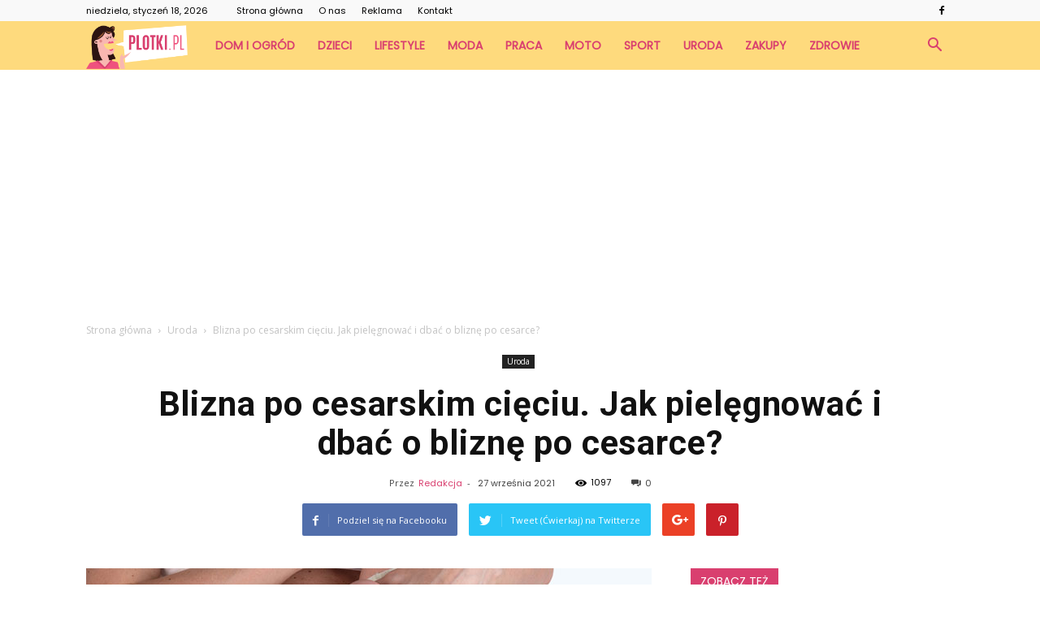

--- FILE ---
content_type: text/html; charset=UTF-8
request_url: https://www.plotki.pl/blizna-po-cesarskim-cieciu-jak-pielegnowac-i-dbac-o-blizne-po-cesarce/
body_size: 88367
content:
<!doctype html >
<!--[if IE 8]>    <html class="ie8" lang="en"> <![endif]-->
<!--[if IE 9]>    <html class="ie9" lang="en"> <![endif]-->
<!--[if gt IE 8]><!--> <html lang="pl-PL"> <!--<![endif]-->
<head>
    <title>Blizna po cesarskim cięciu. Jak pielęgnować i dbać o bliznę po cesarce? | Plotki.pl</title>
    <meta charset="UTF-8" />
    <meta name="viewport" content="width=device-width, initial-scale=1.0">
    <link rel="pingback" href="https://www.plotki.pl/xmlrpc.php" />
    <meta property="og:image" content="https://www.plotki.pl/wp-content/uploads/2021/09/Blizna-po-cesarskim-cięciu.-Jak-pielęgnować-i-dbać-o-bliznę-po-cesarce.jpg" /><meta name="author" content="Redakcja">
<link rel='dns-prefetch' href='//fonts.googleapis.com' />
<link rel='dns-prefetch' href='//s.w.org' />
<link rel="alternate" type="application/rss+xml" title="Plotki.pl &raquo; Kanał z wpisami" href="https://www.plotki.pl/feed/" />
<link rel="alternate" type="application/rss+xml" title="Plotki.pl &raquo; Kanał z komentarzami" href="https://www.plotki.pl/comments/feed/" />
<link rel="alternate" type="application/rss+xml" title="Plotki.pl &raquo; Blizna po cesarskim cięciu. Jak pielęgnować i dbać o bliznę po cesarce? Kanał z komentarzami" href="https://www.plotki.pl/blizna-po-cesarskim-cieciu-jak-pielegnowac-i-dbac-o-blizne-po-cesarce/feed/" />
		<script type="text/javascript">
			window._wpemojiSettings = {"baseUrl":"https:\/\/s.w.org\/images\/core\/emoji\/11\/72x72\/","ext":".png","svgUrl":"https:\/\/s.w.org\/images\/core\/emoji\/11\/svg\/","svgExt":".svg","source":{"concatemoji":"https:\/\/www.plotki.pl\/wp-includes\/js\/wp-emoji-release.min.js?ver=4.9.26"}};
			!function(e,a,t){var n,r,o,i=a.createElement("canvas"),p=i.getContext&&i.getContext("2d");function s(e,t){var a=String.fromCharCode;p.clearRect(0,0,i.width,i.height),p.fillText(a.apply(this,e),0,0);e=i.toDataURL();return p.clearRect(0,0,i.width,i.height),p.fillText(a.apply(this,t),0,0),e===i.toDataURL()}function c(e){var t=a.createElement("script");t.src=e,t.defer=t.type="text/javascript",a.getElementsByTagName("head")[0].appendChild(t)}for(o=Array("flag","emoji"),t.supports={everything:!0,everythingExceptFlag:!0},r=0;r<o.length;r++)t.supports[o[r]]=function(e){if(!p||!p.fillText)return!1;switch(p.textBaseline="top",p.font="600 32px Arial",e){case"flag":return s([55356,56826,55356,56819],[55356,56826,8203,55356,56819])?!1:!s([55356,57332,56128,56423,56128,56418,56128,56421,56128,56430,56128,56423,56128,56447],[55356,57332,8203,56128,56423,8203,56128,56418,8203,56128,56421,8203,56128,56430,8203,56128,56423,8203,56128,56447]);case"emoji":return!s([55358,56760,9792,65039],[55358,56760,8203,9792,65039])}return!1}(o[r]),t.supports.everything=t.supports.everything&&t.supports[o[r]],"flag"!==o[r]&&(t.supports.everythingExceptFlag=t.supports.everythingExceptFlag&&t.supports[o[r]]);t.supports.everythingExceptFlag=t.supports.everythingExceptFlag&&!t.supports.flag,t.DOMReady=!1,t.readyCallback=function(){t.DOMReady=!0},t.supports.everything||(n=function(){t.readyCallback()},a.addEventListener?(a.addEventListener("DOMContentLoaded",n,!1),e.addEventListener("load",n,!1)):(e.attachEvent("onload",n),a.attachEvent("onreadystatechange",function(){"complete"===a.readyState&&t.readyCallback()})),(n=t.source||{}).concatemoji?c(n.concatemoji):n.wpemoji&&n.twemoji&&(c(n.twemoji),c(n.wpemoji)))}(window,document,window._wpemojiSettings);
		</script>
		<style type="text/css">
img.wp-smiley,
img.emoji {
	display: inline !important;
	border: none !important;
	box-shadow: none !important;
	height: 1em !important;
	width: 1em !important;
	margin: 0 .07em !important;
	vertical-align: -0.1em !important;
	background: none !important;
	padding: 0 !important;
}
</style>
<link rel='stylesheet' id='google-fonts-style-css'  href='https://fonts.googleapis.com/css?family=Poppins%3A400%7CDroid+Serif%3A400%7COpen+Sans%3A300italic%2C400%2C400italic%2C600%2C600italic%2C700%7CRoboto%3A300%2C400%2C400italic%2C500%2C500italic%2C700%2C900&#038;ver=7.8.1' type='text/css' media='all' />
<link rel='stylesheet' id='js_composer_front-css'  href='https://www.plotki.pl/wp-content/plugins/js_composer/assets/css/js_composer.min.css?ver=5.1.1' type='text/css' media='all' />
<link rel='stylesheet' id='td-theme-css'  href='https://www.plotki.pl/wp-content/themes/Newspaper/style.css?ver=7.8.1' type='text/css' media='all' />
<link rel='stylesheet' id='td-theme-demo-style-css'  href='https://www.plotki.pl/wp-content/themes/Newspaper/includes/demos/recipes/demo_style.css?ver=7.8.1' type='text/css' media='all' />
<script type='text/javascript' src='https://www.plotki.pl/wp-includes/js/jquery/jquery.js?ver=1.12.4'></script>
<script type='text/javascript' src='https://www.plotki.pl/wp-includes/js/jquery/jquery-migrate.min.js?ver=1.4.1'></script>
<link rel='https://api.w.org/' href='https://www.plotki.pl/wp-json/' />
<link rel="EditURI" type="application/rsd+xml" title="RSD" href="https://www.plotki.pl/xmlrpc.php?rsd" />
<link rel="wlwmanifest" type="application/wlwmanifest+xml" href="https://www.plotki.pl/wp-includes/wlwmanifest.xml" /> 
<link rel='prev' title='Jaką biżuterię noszą gwiazdy showbiznesu?' href='https://www.plotki.pl/jaka-bizuterie-nosza-gwiazdy-showbiznesu/' />
<link rel='next' title='Lakierowane mokasyny &#8211; jak stworzyć z nimi modny look?' href='https://www.plotki.pl/lakierowane-mokasyny-jak-stworzyc-z-nimi-modny-look/' />
<meta name="generator" content="WordPress 4.9.26" />
<link rel="canonical" href="https://www.plotki.pl/blizna-po-cesarskim-cieciu-jak-pielegnowac-i-dbac-o-blizne-po-cesarce/" />
<link rel='shortlink' href='https://www.plotki.pl/?p=3093' />
<link rel="alternate" type="application/json+oembed" href="https://www.plotki.pl/wp-json/oembed/1.0/embed?url=https%3A%2F%2Fwww.plotki.pl%2Fblizna-po-cesarskim-cieciu-jak-pielegnowac-i-dbac-o-blizne-po-cesarce%2F" />
<link rel="alternate" type="text/xml+oembed" href="https://www.plotki.pl/wp-json/oembed/1.0/embed?url=https%3A%2F%2Fwww.plotki.pl%2Fblizna-po-cesarskim-cieciu-jak-pielegnowac-i-dbac-o-blizne-po-cesarce%2F&#038;format=xml" />
<!--[if lt IE 9]><script src="https://html5shim.googlecode.com/svn/trunk/html5.js"></script><![endif]-->
    <meta name="generator" content="Powered by Visual Composer - drag and drop page builder for WordPress."/>
<!--[if lte IE 9]><link rel="stylesheet" type="text/css" href="https://www.plotki.pl/wp-content/plugins/js_composer/assets/css/vc_lte_ie9.min.css" media="screen"><![endif]-->
<!-- JS generated by theme -->

<script>
    
    

	    var tdBlocksArray = []; //here we store all the items for the current page

	    //td_block class - each ajax block uses a object of this class for requests
	    function tdBlock() {
		    this.id = '';
		    this.block_type = 1; //block type id (1-234 etc)
		    this.atts = '';
		    this.td_column_number = '';
		    this.td_current_page = 1; //
		    this.post_count = 0; //from wp
		    this.found_posts = 0; //from wp
		    this.max_num_pages = 0; //from wp
		    this.td_filter_value = ''; //current live filter value
		    this.is_ajax_running = false;
		    this.td_user_action = ''; // load more or infinite loader (used by the animation)
		    this.header_color = '';
		    this.ajax_pagination_infinite_stop = ''; //show load more at page x
	    }


        // td_js_generator - mini detector
        (function(){
            var htmlTag = document.getElementsByTagName("html")[0];

            if ( navigator.userAgent.indexOf("MSIE 10.0") > -1 ) {
                htmlTag.className += ' ie10';
            }

            if ( !!navigator.userAgent.match(/Trident.*rv\:11\./) ) {
                htmlTag.className += ' ie11';
            }

            if ( /(iPad|iPhone|iPod)/g.test(navigator.userAgent) ) {
                htmlTag.className += ' td-md-is-ios';
            }

            var user_agent = navigator.userAgent.toLowerCase();
            if ( user_agent.indexOf("android") > -1 ) {
                htmlTag.className += ' td-md-is-android';
            }

            if ( -1 !== navigator.userAgent.indexOf('Mac OS X')  ) {
                htmlTag.className += ' td-md-is-os-x';
            }

            if ( /chrom(e|ium)/.test(navigator.userAgent.toLowerCase()) ) {
               htmlTag.className += ' td-md-is-chrome';
            }

            if ( -1 !== navigator.userAgent.indexOf('Firefox') ) {
                htmlTag.className += ' td-md-is-firefox';
            }

            if ( -1 !== navigator.userAgent.indexOf('Safari') && -1 === navigator.userAgent.indexOf('Chrome') ) {
                htmlTag.className += ' td-md-is-safari';
            }

            if( -1 !== navigator.userAgent.indexOf('IEMobile') ){
                htmlTag.className += ' td-md-is-iemobile';
            }

        })();




        var tdLocalCache = {};

        ( function () {
            "use strict";

            tdLocalCache = {
                data: {},
                remove: function (resource_id) {
                    delete tdLocalCache.data[resource_id];
                },
                exist: function (resource_id) {
                    return tdLocalCache.data.hasOwnProperty(resource_id) && tdLocalCache.data[resource_id] !== null;
                },
                get: function (resource_id) {
                    return tdLocalCache.data[resource_id];
                },
                set: function (resource_id, cachedData) {
                    tdLocalCache.remove(resource_id);
                    tdLocalCache.data[resource_id] = cachedData;
                }
            };
        })();

    
    
var td_viewport_interval_list=[{"limitBottom":767,"sidebarWidth":228},{"limitBottom":1018,"sidebarWidth":300},{"limitBottom":1140,"sidebarWidth":324}];
var td_animation_stack_effect="type0";
var tds_animation_stack=true;
var td_animation_stack_specific_selectors=".entry-thumb, img";
var td_animation_stack_general_selectors=".td-animation-stack img, .td-animation-stack .entry-thumb, .post img";
var td_ajax_url="https:\/\/www.plotki.pl\/wp-admin\/admin-ajax.php?td_theme_name=Newspaper&v=7.8.1";
var td_get_template_directory_uri="https:\/\/www.plotki.pl\/wp-content\/themes\/Newspaper";
var tds_snap_menu="smart_snap_always";
var tds_logo_on_sticky="";
var tds_header_style="5";
var td_please_wait="Prosz\u0119 czeka\u0107 ...";
var td_email_user_pass_incorrect="U\u017cytkownik lub has\u0142o niepoprawne!";
var td_email_user_incorrect="E-mail lub nazwa u\u017cytkownika jest niepoprawna!";
var td_email_incorrect="E-mail niepoprawny!";
var tds_more_articles_on_post_enable="";
var tds_more_articles_on_post_time_to_wait="";
var tds_more_articles_on_post_pages_distance_from_top=0;
var tds_theme_color_site_wide="#d93f6f";
var tds_smart_sidebar="enabled";
var tdThemeName="Newspaper";
var td_magnific_popup_translation_tPrev="Poprzedni (Strza\u0142ka w lewo)";
var td_magnific_popup_translation_tNext="Nast\u0119pny (Strza\u0142ka w prawo)";
var td_magnific_popup_translation_tCounter="%curr% z %total%";
var td_magnific_popup_translation_ajax_tError="Zawarto\u015b\u0107 z %url% nie mo\u017ce by\u0107 za\u0142adowana.";
var td_magnific_popup_translation_image_tError="Obraz #%curr% nie mo\u017ce by\u0107 za\u0142adowany.";
var td_ad_background_click_link="";
var td_ad_background_click_target="";
</script>


<!-- Header style compiled by theme -->

<style>
    
.td-header-wrap .black-menu .sf-menu > .current-menu-item > a,
    .td-header-wrap .black-menu .sf-menu > .current-menu-ancestor > a,
    .td-header-wrap .black-menu .sf-menu > .current-category-ancestor > a,
    .td-header-wrap .black-menu .sf-menu > li > a:hover,
    .td-header-wrap .black-menu .sf-menu > .sfHover > a,
    .td-header-style-12 .td-header-menu-wrap-full,
    .sf-menu > .current-menu-item > a:after,
    .sf-menu > .current-menu-ancestor > a:after,
    .sf-menu > .current-category-ancestor > a:after,
    .sf-menu > li:hover > a:after,
    .sf-menu > .sfHover > a:after,
    .td-header-style-12 .td-affix,
    .header-search-wrap .td-drop-down-search:after,
    .header-search-wrap .td-drop-down-search .btn:hover,
    input[type=submit]:hover,
    .td-read-more a,
    .td-post-category:hover,
    .td-grid-style-1.td-hover-1 .td-big-grid-post:hover .td-post-category,
    .td-grid-style-5.td-hover-1 .td-big-grid-post:hover .td-post-category,
    .td_top_authors .td-active .td-author-post-count,
    .td_top_authors .td-active .td-author-comments-count,
    .td_top_authors .td_mod_wrap:hover .td-author-post-count,
    .td_top_authors .td_mod_wrap:hover .td-author-comments-count,
    .td-404-sub-sub-title a:hover,
    .td-search-form-widget .wpb_button:hover,
    .td-rating-bar-wrap div,
    .td_category_template_3 .td-current-sub-category,
    .dropcap,
    .td_wrapper_video_playlist .td_video_controls_playlist_wrapper,
    .wpb_default,
    .wpb_default:hover,
    .td-left-smart-list:hover,
    .td-right-smart-list:hover,
    .woocommerce-checkout .woocommerce input.button:hover,
    .woocommerce-page .woocommerce a.button:hover,
    .woocommerce-account div.woocommerce .button:hover,
    #bbpress-forums button:hover,
    .bbp_widget_login .button:hover,
    .td-footer-wrapper .td-post-category,
    .td-footer-wrapper .widget_product_search input[type="submit"]:hover,
    .woocommerce .product a.button:hover,
    .woocommerce .product #respond input#submit:hover,
    .woocommerce .checkout input#place_order:hover,
    .woocommerce .woocommerce.widget .button:hover,
    .single-product .product .summary .cart .button:hover,
    .woocommerce-cart .woocommerce table.cart .button:hover,
    .woocommerce-cart .woocommerce .shipping-calculator-form .button:hover,
    .td-next-prev-wrap a:hover,
    .td-load-more-wrap a:hover,
    .td-post-small-box a:hover,
    .page-nav .current,
    .page-nav:first-child > div,
    .td_category_template_8 .td-category-header .td-category a.td-current-sub-category,
    .td_category_template_4 .td-category-siblings .td-category a:hover,
    #bbpress-forums .bbp-pagination .current,
    #bbpress-forums #bbp-single-user-details #bbp-user-navigation li.current a,
    .td-theme-slider:hover .slide-meta-cat a,
    a.vc_btn-black:hover,
    .td-trending-now-wrapper:hover .td-trending-now-title,
    .td-scroll-up,
    .td-smart-list-button:hover,
    .td-weather-information:before,
    .td-weather-week:before,
    .td_block_exchange .td-exchange-header:before,
    .td_block_big_grid_9.td-grid-style-1 .td-post-category,
    .td_block_big_grid_9.td-grid-style-5 .td-post-category,
    .td-grid-style-6.td-hover-1 .td-module-thumb:after,
    .td-pulldown-syle-2 .td-subcat-dropdown ul:after,
    .td_block_template_9 .td-block-title:after,
    .td_block_template_15 .td-block-title:before {
        background-color: #d93f6f;
    }

    .global-block-template-4 .td-related-title .td-cur-simple-item:before {
        border-color: #d93f6f transparent transparent transparent !important;
    }

    .woocommerce .woocommerce-message .button:hover,
    .woocommerce .woocommerce-error .button:hover,
    .woocommerce .woocommerce-info .button:hover,
    .global-block-template-4 .td-related-title .td-cur-simple-item,
    .global-block-template-3 .td-related-title .td-cur-simple-item,
    .global-block-template-9 .td-related-title:after {
        background-color: #d93f6f !important;
    }

    .woocommerce .product .onsale,
    .woocommerce.widget .ui-slider .ui-slider-handle {
        background: none #d93f6f;
    }

    .woocommerce.widget.widget_layered_nav_filters ul li a {
        background: none repeat scroll 0 0 #d93f6f !important;
    }

    a,
    cite a:hover,
    .td_mega_menu_sub_cats .cur-sub-cat,
    .td-mega-span h3 a:hover,
    .td_mod_mega_menu:hover .entry-title a,
    .header-search-wrap .result-msg a:hover,
    .top-header-menu li a:hover,
    .top-header-menu .current-menu-item > a,
    .top-header-menu .current-menu-ancestor > a,
    .top-header-menu .current-category-ancestor > a,
    .td-social-icon-wrap > a:hover,
    .td-header-sp-top-widget .td-social-icon-wrap a:hover,
    .td-page-content blockquote p,
    .td-post-content blockquote p,
    .mce-content-body blockquote p,
    .comment-content blockquote p,
    .wpb_text_column blockquote p,
    .td_block_text_with_title blockquote p,
    .td_module_wrap:hover .entry-title a,
    .td-subcat-filter .td-subcat-list a:hover,
    .td-subcat-filter .td-subcat-dropdown a:hover,
    .td_quote_on_blocks,
    .dropcap2,
    .dropcap3,
    .td_top_authors .td-active .td-authors-name a,
    .td_top_authors .td_mod_wrap:hover .td-authors-name a,
    .td-post-next-prev-content a:hover,
    .author-box-wrap .td-author-social a:hover,
    .td-author-name a:hover,
    .td-author-url a:hover,
    .td_mod_related_posts:hover h3 > a,
    .td-post-template-11 .td-related-title .td-related-left:hover,
    .td-post-template-11 .td-related-title .td-related-right:hover,
    .td-post-template-11 .td-related-title .td-cur-simple-item,
    .td-post-template-11 .td_block_related_posts .td-next-prev-wrap a:hover,
    .comment-reply-link:hover,
    .logged-in-as a:hover,
    #cancel-comment-reply-link:hover,
    .td-search-query,
    .td-category-header .td-pulldown-category-filter-link:hover,
    .td-category-siblings .td-subcat-dropdown a:hover,
    .td-category-siblings .td-subcat-dropdown a.td-current-sub-category,
    .widget a:hover,
    .archive .widget_archive .current,
    .archive .widget_archive .current a,
    .widget_calendar tfoot a:hover,
    .woocommerce a.added_to_cart:hover,
    #bbpress-forums li.bbp-header .bbp-reply-content span a:hover,
    #bbpress-forums .bbp-forum-freshness a:hover,
    #bbpress-forums .bbp-topic-freshness a:hover,
    #bbpress-forums .bbp-forums-list li a:hover,
    #bbpress-forums .bbp-forum-title:hover,
    #bbpress-forums .bbp-topic-permalink:hover,
    #bbpress-forums .bbp-topic-started-by a:hover,
    #bbpress-forums .bbp-topic-started-in a:hover,
    #bbpress-forums .bbp-body .super-sticky li.bbp-topic-title .bbp-topic-permalink,
    #bbpress-forums .bbp-body .sticky li.bbp-topic-title .bbp-topic-permalink,
    .widget_display_replies .bbp-author-name,
    .widget_display_topics .bbp-author-name,
    .footer-text-wrap .footer-email-wrap a,
    .td-subfooter-menu li a:hover,
    .footer-social-wrap a:hover,
    a.vc_btn-black:hover,
    .td-smart-list-dropdown-wrap .td-smart-list-button:hover,
    .td_module_17 .td-read-more a:hover,
    .td_module_18 .td-read-more a:hover,
    .td_module_19 .td-post-author-name a:hover,
    .td-instagram-user a,
    .td-pulldown-syle-2 .td-subcat-dropdown:hover .td-subcat-more span,
    .td-pulldown-syle-2 .td-subcat-dropdown:hover .td-subcat-more i,
    .td-pulldown-syle-3 .td-subcat-dropdown:hover .td-subcat-more span,
    .td-pulldown-syle-3 .td-subcat-dropdown:hover .td-subcat-more i,
    .td-block-title-wrap .td-wrapper-pulldown-filter .td-pulldown-filter-display-option:hover,
    .td-block-title-wrap .td-wrapper-pulldown-filter .td-pulldown-filter-display-option:hover i,
    .td-block-title-wrap .td-wrapper-pulldown-filter .td-pulldown-filter-link:hover,
    .td-block-title-wrap .td-wrapper-pulldown-filter .td-pulldown-filter-item .td-cur-simple-item,
    .global-block-template-2 .td-related-title .td-cur-simple-item,
    .global-block-template-5 .td-related-title .td-cur-simple-item,
    .global-block-template-6 .td-related-title .td-cur-simple-item,
    .global-block-template-7 .td-related-title .td-cur-simple-item,
    .global-block-template-8 .td-related-title .td-cur-simple-item,
    .global-block-template-9 .td-related-title .td-cur-simple-item,
    .global-block-template-10 .td-related-title .td-cur-simple-item,
    .global-block-template-11 .td-related-title .td-cur-simple-item,
    .global-block-template-12 .td-related-title .td-cur-simple-item,
    .global-block-template-13 .td-related-title .td-cur-simple-item,
    .global-block-template-14 .td-related-title .td-cur-simple-item,
    .global-block-template-15 .td-related-title .td-cur-simple-item,
    .global-block-template-16 .td-related-title .td-cur-simple-item,
    .global-block-template-17 .td-related-title .td-cur-simple-item,
    .td-theme-wrap .sf-menu ul .td-menu-item > a:hover,
    .td-theme-wrap .sf-menu ul .sfHover > a,
    .td-theme-wrap .sf-menu ul .current-menu-ancestor > a,
    .td-theme-wrap .sf-menu ul .current-category-ancestor > a,
    .td-theme-wrap .sf-menu ul .current-menu-item > a {
        color: #d93f6f;
    }

    a.vc_btn-black.vc_btn_square_outlined:hover,
    a.vc_btn-black.vc_btn_outlined:hover,
    .td-mega-menu-page .wpb_content_element ul li a:hover,
     .td-theme-wrap .td-aj-search-results .td_module_wrap:hover .entry-title a,
    .td-theme-wrap .header-search-wrap .result-msg a:hover {
        color: #d93f6f !important;
    }

    .td-next-prev-wrap a:hover,
    .td-load-more-wrap a:hover,
    .td-post-small-box a:hover,
    .page-nav .current,
    .page-nav:first-child > div,
    .td_category_template_8 .td-category-header .td-category a.td-current-sub-category,
    .td_category_template_4 .td-category-siblings .td-category a:hover,
    #bbpress-forums .bbp-pagination .current,
    .post .td_quote_box,
    .page .td_quote_box,
    a.vc_btn-black:hover,
    .td_block_template_5 .td-block-title > * {
        border-color: #d93f6f;
    }

    .td_wrapper_video_playlist .td_video_currently_playing:after {
        border-color: #d93f6f !important;
    }

    .header-search-wrap .td-drop-down-search:before {
        border-color: transparent transparent #d93f6f transparent;
    }

    .block-title > span,
    .block-title > a,
    .block-title > label,
    .widgettitle,
    .widgettitle:after,
    .td-trending-now-title,
    .td-trending-now-wrapper:hover .td-trending-now-title,
    .wpb_tabs li.ui-tabs-active a,
    .wpb_tabs li:hover a,
    .vc_tta-container .vc_tta-color-grey.vc_tta-tabs-position-top.vc_tta-style-classic .vc_tta-tabs-container .vc_tta-tab.vc_active > a,
    .vc_tta-container .vc_tta-color-grey.vc_tta-tabs-position-top.vc_tta-style-classic .vc_tta-tabs-container .vc_tta-tab:hover > a,
    .td_block_template_1 .td-related-title .td-cur-simple-item,
    .woocommerce .product .products h2,
    .td-subcat-filter .td-subcat-dropdown:hover .td-subcat-more {
    	background-color: #d93f6f;
    }

    .woocommerce div.product .woocommerce-tabs ul.tabs li.active {
    	background-color: #d93f6f !important;
    }

    .block-title,
    .td_block_template_1 .td-related-title,
    .wpb_tabs .wpb_tabs_nav,
    .vc_tta-container .vc_tta-color-grey.vc_tta-tabs-position-top.vc_tta-style-classic .vc_tta-tabs-container,
    .woocommerce div.product .woocommerce-tabs ul.tabs:before {
        border-color: #d93f6f;
    }
    .td_block_wrap .td-subcat-item a.td-cur-simple-item {
	    color: #d93f6f;
	}


    
    .td-grid-style-4 .entry-title
    {
        background-color: rgba(217, 63, 111, 0.7);
    }

    
    .td-header-wrap .td-header-menu-wrap-full,
    .sf-menu > .current-menu-ancestor > a,
    .sf-menu > .current-category-ancestor > a,
    .td-header-menu-wrap.td-affix,
    .td-header-style-3 .td-header-main-menu,
    .td-header-style-3 .td-affix .td-header-main-menu,
    .td-header-style-4 .td-header-main-menu,
    .td-header-style-4 .td-affix .td-header-main-menu,
    .td-header-style-8 .td-header-menu-wrap.td-affix,
    .td-header-style-8 .td-header-top-menu-full {
		background-color: #feda7d;
    }


    .td-boxed-layout .td-header-style-3 .td-header-menu-wrap,
    .td-boxed-layout .td-header-style-4 .td-header-menu-wrap,
    .td-header-style-3 .td_stretch_content .td-header-menu-wrap,
    .td-header-style-4 .td_stretch_content .td-header-menu-wrap {
    	background-color: #feda7d !important;
    }


    @media (min-width: 1019px) {
        .td-header-style-1 .td-header-sp-recs,
        .td-header-style-1 .td-header-sp-logo {
            margin-bottom: 28px;
        }
    }

    @media (min-width: 768px) and (max-width: 1018px) {
        .td-header-style-1 .td-header-sp-recs,
        .td-header-style-1 .td-header-sp-logo {
            margin-bottom: 14px;
        }
    }

    .td-header-style-7 .td-header-top-menu {
        border-bottom: none;
    }


    
    .sf-menu > .current-menu-item > a:after,
    .sf-menu > .current-menu-ancestor > a:after,
    .sf-menu > .current-category-ancestor > a:after,
    .sf-menu > li:hover > a:after,
    .sf-menu > .sfHover > a:after,
    .td_block_mega_menu .td-next-prev-wrap a:hover,
    .td-mega-span .td-post-category:hover,
    .td-header-wrap .black-menu .sf-menu > li > a:hover,
    .td-header-wrap .black-menu .sf-menu > .current-menu-ancestor > a,
    .td-header-wrap .black-menu .sf-menu > .sfHover > a,
    .header-search-wrap .td-drop-down-search:after,
    .header-search-wrap .td-drop-down-search .btn:hover,
    .td-header-wrap .black-menu .sf-menu > .current-menu-item > a,
    .td-header-wrap .black-menu .sf-menu > .current-menu-ancestor > a,
    .td-header-wrap .black-menu .sf-menu > .current-category-ancestor > a {
        background-color: #ffffff;
    }


    .td_block_mega_menu .td-next-prev-wrap a:hover {
        border-color: #ffffff;
    }

    .header-search-wrap .td-drop-down-search:before {
        border-color: transparent transparent #ffffff transparent;
    }

    .td_mega_menu_sub_cats .cur-sub-cat,
    .td_mod_mega_menu:hover .entry-title a,
    .td-theme-wrap .sf-menu ul .td-menu-item > a:hover,
    .td-theme-wrap .sf-menu ul .sfHover > a,
    .td-theme-wrap .sf-menu ul .current-menu-ancestor > a,
    .td-theme-wrap .sf-menu ul .current-category-ancestor > a,
    .td-theme-wrap .sf-menu ul .current-menu-item > a {
        color: #ffffff;
    }


    
    .td-header-wrap .td-header-menu-wrap .sf-menu > li > a,
    .td-header-wrap .header-search-wrap .td-icon-search {
        color: #d93f6f;
    }

    
    @media (max-width: 767px) {
        body .td-header-wrap .td-header-main-menu {
            background-color: #ffffff !important;
        }
    }


    
    @media (max-width: 767px) {
        body #td-top-mobile-toggle i,
        .td-header-wrap .header-search-wrap .td-icon-search {
            color: #000000 !important;
        }
    }

    
    .td-menu-background:before,
    .td-search-background:before {
        background: rgba(0,0,0,0.5);
        background: -moz-linear-gradient(top, rgba(0,0,0,0.5) 0%, rgba(0,0,0,0.7) 100%);
        background: -webkit-gradient(left top, left bottom, color-stop(0%, rgba(0,0,0,0.5)), color-stop(100%, rgba(0,0,0,0.7)));
        background: -webkit-linear-gradient(top, rgba(0,0,0,0.5) 0%, rgba(0,0,0,0.7) 100%);
        background: -o-linear-gradient(top, rgba(0,0,0,0.5) 0%, @mobileu_gradient_two_mob 100%);
        background: -ms-linear-gradient(top, rgba(0,0,0,0.5) 0%, rgba(0,0,0,0.7) 100%);
        background: linear-gradient(to bottom, rgba(0,0,0,0.5) 0%, rgba(0,0,0,0.7) 100%);
        filter: progid:DXImageTransform.Microsoft.gradient( startColorstr='rgba(0,0,0,0.5)', endColorstr='rgba(0,0,0,0.7)', GradientType=0 );
    }

    
    .td-mobile-content .current-menu-item > a,
    .td-mobile-content .current-menu-ancestor > a,
    .td-mobile-content .current-category-ancestor > a,
    #td-mobile-nav .td-menu-login-section a:hover,
    #td-mobile-nav .td-register-section a:hover,
    #td-mobile-nav .td-menu-socials-wrap a:hover i,
    .td-search-close a:hover i {
        color: #00cc11;
    }

    
    .td-banner-wrap-full,
    .td-header-style-11 .td-logo-wrap-full {
        background-color: #feda7d;
    }

    .td-header-style-11 .td-logo-wrap-full {
        border-bottom: 0;
    }

    @media (min-width: 1019px) {
        .td-header-style-2 .td-header-sp-recs,
        .td-header-style-5 .td-a-rec-id-header > div,
        .td-header-style-5 .td-g-rec-id-header > .adsbygoogle,
        .td-header-style-6 .td-a-rec-id-header > div,
        .td-header-style-6 .td-g-rec-id-header > .adsbygoogle,
        .td-header-style-7 .td-a-rec-id-header > div,
        .td-header-style-7 .td-g-rec-id-header > .adsbygoogle,
        .td-header-style-8 .td-a-rec-id-header > div,
        .td-header-style-8 .td-g-rec-id-header > .adsbygoogle,
        .td-header-style-12 .td-a-rec-id-header > div,
        .td-header-style-12 .td-g-rec-id-header > .adsbygoogle {
            margin-bottom: 24px !important;
        }
    }

    @media (min-width: 768px) and (max-width: 1018px) {
        .td-header-style-2 .td-header-sp-recs,
        .td-header-style-5 .td-a-rec-id-header > div,
        .td-header-style-5 .td-g-rec-id-header > .adsbygoogle,
        .td-header-style-6 .td-a-rec-id-header > div,
        .td-header-style-6 .td-g-rec-id-header > .adsbygoogle,
        .td-header-style-7 .td-a-rec-id-header > div,
        .td-header-style-7 .td-g-rec-id-header > .adsbygoogle,
        .td-header-style-8 .td-a-rec-id-header > div,
        .td-header-style-8 .td-g-rec-id-header > .adsbygoogle,
        .td-header-style-12 .td-a-rec-id-header > div,
        .td-header-style-12 .td-g-rec-id-header > .adsbygoogle {
            margin-bottom: 14px !important;
        }
    }

     
    .td-footer-wrapper,
    .td-footer-wrapper .td_block_template_7 .td-block-title > *,
    .td-footer-wrapper .td_block_template_17 .td-block-title,
    .td-footer-wrapper .td-block-title-wrap .td-wrapper-pulldown-filter {
        background-color: #feda7d;
    }

    
    .td-footer-wrapper,
    .td-footer-wrapper a,
    .td-footer-wrapper .block-title a,
    .td-footer-wrapper .block-title span,
    .td-footer-wrapper .block-title label,
    .td-footer-wrapper .td-excerpt,
    .td-footer-wrapper .td-post-author-name span,
    .td-footer-wrapper .td-post-date,
    .td-footer-wrapper .td-social-style3 .td_social_type a,
    .td-footer-wrapper .td-social-style3,
    .td-footer-wrapper .td-social-style4 .td_social_type a,
    .td-footer-wrapper .td-social-style4,
    .td-footer-wrapper .td-social-style9,
    .td-footer-wrapper .td-social-style10,
    .td-footer-wrapper .td-social-style2 .td_social_type a,
    .td-footer-wrapper .td-social-style8 .td_social_type a,
    .td-footer-wrapper .td-social-style2 .td_social_type,
    .td-footer-wrapper .td-social-style8 .td_social_type,
    .td-footer-template-13 .td-social-name,
    .td-footer-wrapper .td_block_template_7 .td-block-title > * {
        color: #000000;
    }

    .td-footer-wrapper .widget_calendar th,
    .td-footer-wrapper .widget_calendar td,
    .td-footer-wrapper .td-social-style2 .td_social_type .td-social-box,
    .td-footer-wrapper .td-social-style8 .td_social_type .td-social-box,
    .td-social-style-2 .td-icon-font:after {
        border-color: #000000;
    }

    .td-footer-wrapper .td-module-comments a,
    .td-footer-wrapper .td-post-category,
    .td-footer-wrapper .td-slide-meta .td-post-author-name span,
    .td-footer-wrapper .td-slide-meta .td-post-date {
        color: #fff;
    }

    
    .td-footer-bottom-full .td-container::before {
        background-color: rgba(0, 0, 0, 0.1);
    }

    
	.td-footer-wrapper .block-title > span,
    .td-footer-wrapper .block-title > a,
    .td-footer-wrapper .widgettitle,
    .td-theme-wrap .td-footer-wrapper .td-container .td-block-title > *,
    .td-theme-wrap .td-footer-wrapper .td_block_template_6 .td-block-title:before {
    	color: #ffffff;
    }

    
    .td-footer-wrapper .footer-social-wrap .td-icon-font {
        color: #d93f6f;
    }

    
    .td-sub-footer-container {
        background-color: #ffffff;
    }

    
    .td-sub-footer-container,
    .td-subfooter-menu li a {
        color: #000000;
    }

    
    .td-subfooter-menu li a:hover {
        color: #d93f6f;
    }


    
    .top-header-menu > li > a,
    .td-weather-top-widget .td-weather-now .td-big-degrees,
    .td-weather-top-widget .td-weather-header .td-weather-city,
    .td-header-sp-top-menu .td_data_time {
        font-family:Poppins;
	line-height:26px;
	font-weight:normal;
	
    }
    
    .top-header-menu .menu-item-has-children li a {
    	font-family:Poppins;
	
    }
    
    ul.sf-menu > .td-menu-item > a {
        font-family:Poppins;
	
    }
    
    .sf-menu ul .td-menu-item a {
        font-family:Poppins;
	
    }
	
    .td_mod_mega_menu .item-details a {
        font-family:Poppins;
	
    }
    
    .td_mega_menu_sub_cats .block-mega-child-cats a {
        font-family:Poppins;
	
    }
    
    .block-title > span,
    .block-title > a,
    .widgettitle,
    .td-trending-now-title,
    .wpb_tabs li a,
    .vc_tta-container .vc_tta-color-grey.vc_tta-tabs-position-top.vc_tta-style-classic .vc_tta-tabs-container .vc_tta-tab > a,
    .td-theme-wrap .td-related-title a,
    .woocommerce div.product .woocommerce-tabs ul.tabs li a,
    .woocommerce .product .products h2,
    .td-theme-wrap .td-block-title {
        font-family:Poppins;
	line-height:18px;
	text-transform:uppercase;
	
    }
    
    .td-theme-wrap .td-subcat-filter,
    .td-theme-wrap .td-subcat-filter .td-subcat-dropdown,
    .td-theme-wrap .td-block-title-wrap .td-wrapper-pulldown-filter .td-pulldown-filter-display-option,
    .td-theme-wrap .td-pulldown-category {
        line-height: 18px;
    }
    .td_block_template_1 .block-title > * {
        padding-bottom: 0;
        padding-top: 0;
    }
    
    .td-post-author-name a {
        font-family:Poppins;
	
    }
    
    .td-post-date .entry-date {
        font-family:Poppins;
	
    }
    
    .td-module-comments a,
    .td-post-views span,
    .td-post-comments a {
        font-family:Poppins;
	
    }
    
    .td-big-grid-meta .td-post-category,
    .td_module_wrap .td-post-category,
    .td-module-image .td-post-category {
        font-family:Poppins;
	font-weight:normal;
	
    }
    
    .td-subcat-filter .td-subcat-dropdown a,
    .td-subcat-filter .td-subcat-list a,
    .td-subcat-filter .td-subcat-dropdown span {
        font-family:Poppins;
	
    }
    
    .td-excerpt {
        font-family:"Droid Serif";
	
    }


	
	.td_module_wrap .td-module-title {
		font-family:Poppins;
	
	}
     
	.td_block_trending_now .entry-title a,
	.td-theme-slider .td-module-title a,
    .td-big-grid-post .entry-title {
		font-family:Poppins;
	
	}
    
    .td-post-content h3 {
        font-weight:bold;
	
    }
    
	.footer-text-wrap {
		font-family:"Droid Serif";
	
	}
	
	.td-sub-footer-copy {
		font-family:Poppins;
	line-height:24px;
	
	}
	
	.td-sub-footer-menu ul li a {
		font-family:Poppins;
	
	}




	
    body, p {
    	font-family:"Droid Serif";
	font-size:16px;
	line-height:24px;
	
    }




    
    .top-header-menu > li,
    .td-header-sp-top-menu,
    #td-outer-wrap .td-header-sp-top-widget {
        line-height: 26px;
    }



/* Style generated by theme for demo: recipes */

@media (min-width: 768px) {
			.td-recipes .td_module_wrap .td-post-category {
				color: #d93f6f;
			}
		}
		.td-recipes .td_module_mega_menu .td-post-category,
		.td-recipes .footer-email-wrap a,
		.td-recipes .td-post-template-13 header .td-post-author-name a {
			color: #d93f6f;
		}

		.td-recipes.td_category_template_4 .td-category .td-current-sub-category {
			background-color: #d93f6f;
        	border-color: #d93f6f;
		}
</style>

<script>
  (function(i,s,o,g,r,a,m){i['GoogleAnalyticsObject']=r;i[r]=i[r]||function(){
  (i[r].q=i[r].q||[]).push(arguments)},i[r].l=1*new Date();a=s.createElement(o),
  m=s.getElementsByTagName(o)[0];a.async=1;a.src=g;m.parentNode.insertBefore(a,m)
  })(window,document,'script','https://www.google-analytics.com/analytics.js','ga');

  ga('create', 'UA-155122096-15', 'auto');
  ga('send', 'pageview');

</script><noscript><style type="text/css"> .wpb_animate_when_almost_visible { opacity: 1; }</style></noscript>    <script async src="https://pagead2.googlesyndication.com/pagead/js/adsbygoogle.js?client=ca-pub-8625692594371015"
     crossorigin="anonymous"></script>
</head>

<body class="post-template-default single single-post postid-3093 single-format-standard blizna-po-cesarskim-cieciu-jak-pielegnowac-i-dbac-o-blizne-po-cesarce global-block-template-1 td-recipes single_template_13 wpb-js-composer js-comp-ver-5.1.1 vc_responsive td-animation-stack-type0 td-full-layout" itemscope="itemscope" itemtype="https://schema.org/WebPage">

        <div class="td-scroll-up"><i class="td-icon-menu-up"></i></div>
    
    <div class="td-menu-background"></div>
<div id="td-mobile-nav">
    <div class="td-mobile-container">
        <!-- mobile menu top section -->
        <div class="td-menu-socials-wrap">
            <!-- socials -->
            <div class="td-menu-socials">
                
        <span class="td-social-icon-wrap">
            <a target="_blank" href="https://www.facebook.com/Plotkipl-104700141066609/" title="Facebook">
                <i class="td-icon-font td-icon-facebook"></i>
            </a>
        </span>            </div>
            <!-- close button -->
            <div class="td-mobile-close">
                <a href="#"><i class="td-icon-close-mobile"></i></a>
            </div>
        </div>

        <!-- login section -->
        
        <!-- menu section -->
        <div class="td-mobile-content">
            <div class="menu-menu-container"><ul id="menu-menu" class="td-mobile-main-menu"><li id="menu-item-6" class="menu-item menu-item-type-taxonomy menu-item-object-category menu-item-first menu-item-6"><a href="https://www.plotki.pl/kategoria/dom-i-ogrod/">Dom i ogród</a></li>
<li id="menu-item-7" class="menu-item menu-item-type-taxonomy menu-item-object-category menu-item-7"><a href="https://www.plotki.pl/kategoria/dzieci/">Dzieci</a></li>
<li id="menu-item-8" class="menu-item menu-item-type-taxonomy menu-item-object-category menu-item-8"><a href="https://www.plotki.pl/kategoria/lifestyle/">Lifestyle</a></li>
<li id="menu-item-9" class="menu-item menu-item-type-taxonomy menu-item-object-category menu-item-9"><a href="https://www.plotki.pl/kategoria/moda/">Moda</a></li>
<li id="menu-item-10" class="menu-item menu-item-type-taxonomy menu-item-object-category menu-item-10"><a href="https://www.plotki.pl/kategoria/praca/">Praca</a></li>
<li id="menu-item-2753" class="menu-item menu-item-type-taxonomy menu-item-object-category menu-item-2753"><a href="https://www.plotki.pl/kategoria/moto/">Moto</a></li>
<li id="menu-item-11" class="menu-item menu-item-type-taxonomy menu-item-object-category menu-item-11"><a href="https://www.plotki.pl/kategoria/sport/">Sport</a></li>
<li id="menu-item-12" class="menu-item menu-item-type-taxonomy menu-item-object-category current-post-ancestor current-menu-parent current-post-parent menu-item-12"><a href="https://www.plotki.pl/kategoria/uroda/">Uroda</a></li>
<li id="menu-item-13" class="menu-item menu-item-type-taxonomy menu-item-object-category menu-item-13"><a href="https://www.plotki.pl/kategoria/zakupy/">Zakupy</a></li>
<li id="menu-item-14" class="menu-item menu-item-type-taxonomy menu-item-object-category menu-item-14"><a href="https://www.plotki.pl/kategoria/zdrowie/">Zdrowie</a></li>
</ul></div>        </div>
    </div>

    <!-- register/login section -->
    </div>    <div class="td-search-background"></div>
<div class="td-search-wrap-mob">
	<div class="td-drop-down-search" aria-labelledby="td-header-search-button">
		<form method="get" class="td-search-form" action="https://www.plotki.pl/">
			<!-- close button -->
			<div class="td-search-close">
				<a href="#"><i class="td-icon-close-mobile"></i></a>
			</div>
			<div role="search" class="td-search-input">
				<span>Wyszukiwanie</span>
				<input id="td-header-search-mob" type="text" value="" name="s" autocomplete="off" />
			</div>
		</form>
		<div id="td-aj-search-mob"></div>
	</div>
</div>    
    
    <div id="td-outer-wrap" class="td-theme-wrap">
    
        <!--
Header style 5
-->

<div class="td-header-wrap td-header-style-5">

    <div class="td-header-top-menu-full td-container-wrap ">
        <div class="td-container td-header-row td-header-top-menu">
            
    <div class="top-bar-style-1">
        
<div class="td-header-sp-top-menu">


	        <div class="td_data_time">
            <div >

                niedziela, styczeń 18, 2026
            </div>
        </div>
    <div class="menu-top-container"><ul id="menu-top" class="top-header-menu"><li id="menu-item-25" class="menu-item menu-item-type-post_type menu-item-object-page menu-item-home menu-item-first td-menu-item td-normal-menu menu-item-25"><a href="https://www.plotki.pl/">Strona główna</a></li>
<li id="menu-item-28" class="menu-item menu-item-type-post_type menu-item-object-page td-menu-item td-normal-menu menu-item-28"><a href="https://www.plotki.pl/o-nas/">O nas</a></li>
<li id="menu-item-27" class="menu-item menu-item-type-post_type menu-item-object-page td-menu-item td-normal-menu menu-item-27"><a href="https://www.plotki.pl/reklama/">Reklama</a></li>
<li id="menu-item-26" class="menu-item menu-item-type-post_type menu-item-object-page td-menu-item td-normal-menu menu-item-26"><a href="https://www.plotki.pl/kontakt/">Kontakt</a></li>
</ul></div></div>
        <div class="td-header-sp-top-widget">
    
        <span class="td-social-icon-wrap">
            <a target="_blank" href="https://www.facebook.com/Plotkipl-104700141066609/" title="Facebook">
                <i class="td-icon-font td-icon-facebook"></i>
            </a>
        </span></div>
    </div>

<!-- LOGIN MODAL -->
        </div>
    </div>

    <div class="td-header-menu-wrap-full td-container-wrap ">
        <div class="td-header-menu-wrap">
            <div class="td-container td-header-row td-header-main-menu black-menu">
                <div id="td-header-menu" role="navigation">
    <div id="td-top-mobile-toggle"><a href="#"><i class="td-icon-font td-icon-mobile"></i></a></div>
    <div class="td-main-menu-logo td-logo-in-menu">
                    <a class="td-main-logo" href="https://www.plotki.pl/">
                <img src="https://www.plotki.pl/wp-content/uploads/2020/01/PLOTKIpl.png" alt="Plotki.pl" title="Plotki.pl"/>
                <span class="td-visual-hidden">Plotki.pl</span>
            </a>
            </div>
    <div class="menu-menu-container"><ul id="menu-menu-1" class="sf-menu"><li class="menu-item menu-item-type-taxonomy menu-item-object-category menu-item-first td-menu-item td-normal-menu menu-item-6"><a href="https://www.plotki.pl/kategoria/dom-i-ogrod/">Dom i ogród</a></li>
<li class="menu-item menu-item-type-taxonomy menu-item-object-category td-menu-item td-normal-menu menu-item-7"><a href="https://www.plotki.pl/kategoria/dzieci/">Dzieci</a></li>
<li class="menu-item menu-item-type-taxonomy menu-item-object-category td-menu-item td-normal-menu menu-item-8"><a href="https://www.plotki.pl/kategoria/lifestyle/">Lifestyle</a></li>
<li class="menu-item menu-item-type-taxonomy menu-item-object-category td-menu-item td-normal-menu menu-item-9"><a href="https://www.plotki.pl/kategoria/moda/">Moda</a></li>
<li class="menu-item menu-item-type-taxonomy menu-item-object-category td-menu-item td-normal-menu menu-item-10"><a href="https://www.plotki.pl/kategoria/praca/">Praca</a></li>
<li class="menu-item menu-item-type-taxonomy menu-item-object-category td-menu-item td-normal-menu menu-item-2753"><a href="https://www.plotki.pl/kategoria/moto/">Moto</a></li>
<li class="menu-item menu-item-type-taxonomy menu-item-object-category td-menu-item td-normal-menu menu-item-11"><a href="https://www.plotki.pl/kategoria/sport/">Sport</a></li>
<li class="menu-item menu-item-type-taxonomy menu-item-object-category current-post-ancestor current-menu-parent current-post-parent td-menu-item td-normal-menu menu-item-12"><a href="https://www.plotki.pl/kategoria/uroda/">Uroda</a></li>
<li class="menu-item menu-item-type-taxonomy menu-item-object-category td-menu-item td-normal-menu menu-item-13"><a href="https://www.plotki.pl/kategoria/zakupy/">Zakupy</a></li>
<li class="menu-item menu-item-type-taxonomy menu-item-object-category td-menu-item td-normal-menu menu-item-14"><a href="https://www.plotki.pl/kategoria/zdrowie/">Zdrowie</a></li>
</ul></div></div>


<div class="td-search-wrapper">
    <div id="td-top-search">
        <!-- Search -->
        <div class="header-search-wrap">
            <div class="dropdown header-search">
                <a id="td-header-search-button" href="#" role="button" class="dropdown-toggle " data-toggle="dropdown"><i class="td-icon-search"></i></a>
                <a id="td-header-search-button-mob" href="#" role="button" class="dropdown-toggle " data-toggle="dropdown"><i class="td-icon-search"></i></a>
            </div>
        </div>
    </div>
</div>

<div class="header-search-wrap">
	<div class="dropdown header-search">
		<div class="td-drop-down-search" aria-labelledby="td-header-search-button">
			<form method="get" class="td-search-form" action="https://www.plotki.pl/">
				<div role="search" class="td-head-form-search-wrap">
					<input id="td-header-search" type="text" value="" name="s" autocomplete="off" /><input class="wpb_button wpb_btn-inverse btn" type="submit" id="td-header-search-top" value="Wyszukiwanie" />
				</div>
			</form>
			<div id="td-aj-search"></div>
		</div>
	</div>
</div>            </div>
        </div>
    </div>

    <div class="td-banner-wrap-full td-container-wrap ">
        <div class="td-header-container td-header-row td-header-header">
            <div class="td-header-sp-recs">
                <div class="td-header-rec-wrap">
    
</div>            </div>
        </div>
    </div>

</div><div class="td-main-content-wrap td-container-wrap">
    <div class="td-container td-post-template-13">
        <article id="post-3093" class="post-3093 post type-post status-publish format-standard has-post-thumbnail hentry category-uroda" itemscope itemtype="https://schema.org/Article">
            <div class="td-pb-row">
                <div class="td-pb-span12">
                    <div class="td-post-header">
                        <div class="td-crumb-container"><div class="entry-crumbs" itemscope itemtype="http://schema.org/BreadcrumbList"><span class="td-bred-first"><a href="https://www.plotki.pl/">Strona główna</a></span> <i class="td-icon-right td-bread-sep"></i> <span itemscope itemprop="itemListElement" itemtype="http://schema.org/ListItem">
                               <a title="Zobacz wszystkie wiadomości Uroda" class="entry-crumb" itemscope itemprop="item" itemtype="http://schema.org/Thing" href="https://www.plotki.pl/kategoria/uroda/">
                                  <span itemprop="name">Uroda</span>    </a>    <meta itemprop="position" content = "1"></span> <i class="td-icon-right td-bread-sep td-bred-no-url-last"></i> <span class="td-bred-no-url-last">Blizna po cesarskim cięciu. Jak pielęgnować i dbać o bliznę po cesarce?</span></div></div>

                        
                        <header class="td-post-title">
                            <ul class="td-category"><li class="entry-category"><a  href="https://www.plotki.pl/kategoria/uroda/">Uroda</a></li></ul>                            <h1 class="entry-title">Blizna po cesarskim cięciu. Jak pielęgnować i dbać o bliznę po cesarce?</h1>

                            

                            <div class="td-module-meta-info">
                                <div class="td-post-author-name"><div class="td-author-by">Przez</div> <a href="https://www.plotki.pl/author/plotki/">Redakcja</a><div class="td-author-line"> - </div> </div>                                <span class="td-post-date"><time class="entry-date updated td-module-date" datetime="2021-09-27T15:21:44+00:00" >27 września 2021</time></span>                                <div class="td-post-views"><i class="td-icon-views"></i><span class="td-nr-views-3093">1097</span></div>                                <div class="td-post-comments"><a href="https://www.plotki.pl/blizna-po-cesarskim-cieciu-jak-pielegnowac-i-dbac-o-blizne-po-cesarce/#respond"><i class="td-icon-comments"></i>0</a></div>                            </div>

                        </header>

                        <div class="td-post-sharing td-post-sharing-top ">
				<div class="td-default-sharing">
		            <a class="td-social-sharing-buttons td-social-facebook" href="https://www.facebook.com/sharer.php?u=https%3A%2F%2Fwww.plotki.pl%2Fblizna-po-cesarskim-cieciu-jak-pielegnowac-i-dbac-o-blizne-po-cesarce%2F" onclick="window.open(this.href, 'mywin','left=50,top=50,width=600,height=350,toolbar=0'); return false;"><i class="td-icon-facebook"></i><div class="td-social-but-text">Podziel się na Facebooku</div></a>
		            <a class="td-social-sharing-buttons td-social-twitter" href="https://twitter.com/intent/tweet?text=Blizna+po+cesarskim+ci%C4%99ciu.+Jak+piel%C4%99gnowa%C4%87+i+dba%C4%87+o+blizn%C4%99+po+cesarce%3F&url=https%3A%2F%2Fwww.plotki.pl%2Fblizna-po-cesarskim-cieciu-jak-pielegnowac-i-dbac-o-blizne-po-cesarce%2F&via=Plotki.pl"  ><i class="td-icon-twitter"></i><div class="td-social-but-text">Tweet (Ćwierkaj) na Twitterze</div></a>
		            <a class="td-social-sharing-buttons td-social-google" href="https://plus.google.com/share?url=https://www.plotki.pl/blizna-po-cesarskim-cieciu-jak-pielegnowac-i-dbac-o-blizne-po-cesarce/" onclick="window.open(this.href, 'mywin','left=50,top=50,width=600,height=350,toolbar=0'); return false;"><i class="td-icon-googleplus"></i></a>
		            <a class="td-social-sharing-buttons td-social-pinterest" href="https://pinterest.com/pin/create/button/?url=https://www.plotki.pl/blizna-po-cesarskim-cieciu-jak-pielegnowac-i-dbac-o-blizne-po-cesarce/&amp;media=https://www.plotki.pl/wp-content/uploads/2021/09/Blizna-po-cesarskim-cięciu.-Jak-pielęgnować-i-dbać-o-bliznę-po-cesarce.jpg&description=Blizna+po+cesarskim+ci%C4%99ciu.+Jak+piel%C4%99gnowa%C4%87+i+dba%C4%87+o+blizn%C4%99+po+cesarce%3F" onclick="window.open(this.href, 'mywin','left=50,top=50,width=600,height=350,toolbar=0'); return false;"><i class="td-icon-pinterest"></i></a>
		            <a class="td-social-sharing-buttons td-social-whatsapp" href="whatsapp://send?text=Blizna+po+cesarskim+ci%C4%99ciu.+Jak+piel%C4%99gnowa%C4%87+i+dba%C4%87+o+blizn%C4%99+po+cesarce%3F%20-%20https%3A%2F%2Fwww.plotki.pl%2Fblizna-po-cesarskim-cieciu-jak-pielegnowac-i-dbac-o-blizne-po-cesarce%2F" ><i class="td-icon-whatsapp"></i></a>
	            </div></div>                    </div>
                </div>
            </div> <!-- /.td-pb-row -->

            <div class="td-pb-row">
                                            <div class="td-pb-span8 td-main-content" role="main">
                                <div class="td-ss-main-content">
                                    



        <div class="td-post-content">
            <div class="td-post-featured-image"><a href="https://www.plotki.pl/wp-content/uploads/2021/09/Blizna-po-cesarskim-cięciu.-Jak-pielęgnować-i-dbać-o-bliznę-po-cesarce.jpg" data-caption=""><img width="696" height="464" class="entry-thumb td-modal-image" src="https://www.plotki.pl/wp-content/uploads/2021/09/Blizna-po-cesarskim-cięciu.-Jak-pielęgnować-i-dbać-o-bliznę-po-cesarce-696x464.jpg" srcset="https://www.plotki.pl/wp-content/uploads/2021/09/Blizna-po-cesarskim-cięciu.-Jak-pielęgnować-i-dbać-o-bliznę-po-cesarce.jpg 696w, https://www.plotki.pl/wp-content/uploads/2021/09/Blizna-po-cesarskim-cięciu.-Jak-pielęgnować-i-dbać-o-bliznę-po-cesarce-300x200.jpg 300w, https://www.plotki.pl/wp-content/uploads/2021/09/Blizna-po-cesarskim-cięciu.-Jak-pielęgnować-i-dbać-o-bliznę-po-cesarce-630x420.jpg 630w" sizes="(max-width: 696px) 100vw, 696px" alt="Blizna po cesarskim cięciu" title="Blizna-po-cesarskim-cięciu.-Jak-pielęgnować-i-dbać-o-bliznę-po-cesarce"/></a></div>
            <p>W dzisiejszych czasach blizna po cesarce jest wykonywana znacznie precyzyjniej niż kiedyś. Kobiety, które miały wykonywane cesarskie cięcie, często martwią się, że ich ciało nie będzie wyglądało tak jak dawniej. Wiele z nich poddaje się specjalistycznym zabiegom, które mają w pełni zniwelować bliznę po cesarce. Czy jest to konieczne? Jak dbać o bliznę po cesarce i co powinno Cię zaalarmować?<span id="more-3093"></span></p>
<h2>Blizna po cesarskim cięciu, czyli jak to wygląda</h2>
<p>Wiele kobiet obawia się, że <strong>blizna po cesarce</strong> znacznie wpłynie na ich atrakcyjność i obniży ich samoocenę. Czy tak musi być? Oczywiście, że nie! Blizny po wykonaniu cesarskiego cięcia zwykle są bardzo gładkie, praktycznie niewidoczne i mierzą od 8 do 15 centymetrów. Całkowity czas zabliźniania się rany to około kilku tygodni, jednak niektóre kobiety mogą mieć z nimi problem przez wiele miesięcy po wykonaniu operacji. W czasie połogu i kilka tygodni po jego zakończeniu warto zwrócić uwagę na właściwą pielęgnację <a href="https://pueria.pl/artykuly/jak-pielegnowac-blizne-po-cesarce" target="_blank" rel="noopener">blizny po cesarce</a>. To dzięki niej zagojona rana będzie praktycznie niezauważalna.</p>
<p>Na co jeszcze warto zwrócić uwagę? Nie tylko pielęgnacja, lecz także sposób odżywiania ma znaczenie. W pierwszych tygodniach połogu zadbaj o dostarczanie sobie wszystkich niezbędnych składników odżywczych, witamin i minerałów. To przyspieszy regenerację organizmu i pozwoli na szybszy powrót do formy.</p>
<h2><strong>Blizna po cesarce –</strong> jak ją pielęgnować?</h2>
<p>W pierwszych tygodniach od porodu bliznę po cięciu cesarskim zabezpiecza się jałowym opatrunkiem, którego systematyczna wymiana jest niezwykle ważna. Aby do rany nie dostawały się niebezpieczne bakterie, używa się wacików nasączonych wcześniej spirytusem. Kiedy<strong> blizna po cesarce</strong> zaczyna się zrastać i nie występują żadne komplikacje, można zacząć przemywać ją specjalnym produktem przeznaczonym do pielęgnacji. Często położne i lekarze polecają młodym mamom przemywanie<strong> blizny po cesarce</strong> najzwyklejszym szarym mydłem lub płynem do higieny okolic intymnych.</p>
<p>Kiedy możesz zacząć stosować wszelkiego rodzaju maści i kremy, których zadaniem jest rozjaśnienie i wygładzenie <strong>blizny po cesarce</strong>? Dopiero po zabliźnieniu się rany! Nie wcześniej, gdyż będzie z tego o wiele więcej problemów niż pożytku. Specjalne plastry na blizny i inne produkty pielęgnacyjne znajdziesz zarówno w aptekach, jak i na stronach internetowych, które oferują takiego rodzaju produkty. W wygładzeniu blizny może pomóc również masaż tych okolic, w połączeniu z odpowiedniego rodzaju produktem pielęgnacyjnym.</p>
<h2>Kroki, które pozwolą na szybsze gojenie się <strong>blizny po cesarce</strong></h2>
<p>Bardzo ważna jest nie tylko prawidłowa pielęgnacja okolicy blizny po cięciu cesarskim, ale również wszystkie działania, które w jakikolwiek sposób mogłyby naruszyć tę strefę. W pierwszych dniach, kiedy będziesz w szpitalu, podczas kąpieli i prysznica uważaj, żeby przypadkowo nie zamoczyć opatrunku. Jeżeli do tego dojdzie, szybko poproś pielęgniarkę o jego wymianę.</p>
<p>Ważne są również ubrania, które nosisz. Nie chodzi tutaj o to, abyś w szpitalu nosiła wyłącznie stroje od znanych projektantów. Ubrania mają być wygodne i w żaden sposób nie uciskać na świeżą ranę. Niech będą komfortowe i ułatwią karmienie piersią.</p>
<p>Dziecko, które będziesz karmić, musi być ułożone w odpowiedniej pozycji, która nie naruszy <strong>blizny po cesarce</strong>. Sposobem, który może pomóc, jest ułożenie na kolanach poduszki, która podtrzyma maluszka i zabezpieczy tę delikatną okolicę. Aby nie zakazić rany, pamiętaj o dokładnym i częstym myciu rąk. Możesz je także przemywać środkiem dezynfekującym lub żelem antybakteryjnym.</p>
        </div>


        <footer>
                        
            <div class="td-post-source-tags">
                                            </div>

            <div class="td-post-sharing td-post-sharing-bottom td-with-like"><span class="td-post-share-title">PODZIEL SIĘ</span>
            <div class="td-default-sharing">
	            <a class="td-social-sharing-buttons td-social-facebook" href="https://www.facebook.com/sharer.php?u=https%3A%2F%2Fwww.plotki.pl%2Fblizna-po-cesarskim-cieciu-jak-pielegnowac-i-dbac-o-blizne-po-cesarce%2F" onclick="window.open(this.href, 'mywin','left=50,top=50,width=600,height=350,toolbar=0'); return false;"><i class="td-icon-facebook"></i><div class="td-social-but-text">Facebook</div></a>
	            <a class="td-social-sharing-buttons td-social-twitter" href="https://twitter.com/intent/tweet?text=Blizna+po+cesarskim+ci%C4%99ciu.+Jak+piel%C4%99gnowa%C4%87+i+dba%C4%87+o+blizn%C4%99+po+cesarce%3F&url=https%3A%2F%2Fwww.plotki.pl%2Fblizna-po-cesarskim-cieciu-jak-pielegnowac-i-dbac-o-blizne-po-cesarce%2F&via=Plotki.pl"><i class="td-icon-twitter"></i><div class="td-social-but-text">Twitter</div></a>
	            <a class="td-social-sharing-buttons td-social-google" href="https://plus.google.com/share?url=https://www.plotki.pl/blizna-po-cesarskim-cieciu-jak-pielegnowac-i-dbac-o-blizne-po-cesarce/" onclick="window.open(this.href, 'mywin','left=50,top=50,width=600,height=350,toolbar=0'); return false;"><i class="td-icon-googleplus"></i></a>
	            <a class="td-social-sharing-buttons td-social-pinterest" href="https://pinterest.com/pin/create/button/?url=https://www.plotki.pl/blizna-po-cesarskim-cieciu-jak-pielegnowac-i-dbac-o-blizne-po-cesarce/&amp;media=https://www.plotki.pl/wp-content/uploads/2021/09/Blizna-po-cesarskim-cięciu.-Jak-pielęgnować-i-dbać-o-bliznę-po-cesarce.jpg&description=Blizna+po+cesarskim+ci%C4%99ciu.+Jak+piel%C4%99gnowa%C4%87+i+dba%C4%87+o+blizn%C4%99+po+cesarce%3F" onclick="window.open(this.href, 'mywin','left=50,top=50,width=600,height=350,toolbar=0'); return false;"><i class="td-icon-pinterest"></i></a>
	            <a class="td-social-sharing-buttons td-social-whatsapp" href="whatsapp://send?text=Blizna+po+cesarskim+ci%C4%99ciu.+Jak+piel%C4%99gnowa%C4%87+i+dba%C4%87+o+blizn%C4%99+po+cesarce%3F%20-%20https%3A%2F%2Fwww.plotki.pl%2Fblizna-po-cesarskim-cieciu-jak-pielegnowac-i-dbac-o-blizne-po-cesarce%2F" ><i class="td-icon-whatsapp"></i></a>
            </div><div class="td-classic-sharing"><ul><li class="td-classic-facebook"><iframe frameBorder="0" src="https://www.facebook.com/plugins/like.php?href=https://www.plotki.pl/blizna-po-cesarskim-cieciu-jak-pielegnowac-i-dbac-o-blizne-po-cesarce/&amp;layout=button_count&amp;show_faces=false&amp;width=105&amp;action=like&amp;colorscheme=light&amp;height=21" style="border:none; overflow:hidden; width:105px; height:21px; background-color:transparent;"></iframe></li><li class="td-classic-twitter"><a href="https://twitter.com/share" class="twitter-share-button" data-url="https://www.plotki.pl/blizna-po-cesarskim-cieciu-jak-pielegnowac-i-dbac-o-blizne-po-cesarce/" data-text="Blizna po cesarskim cięciu. Jak pielęgnować i dbać o bliznę po cesarce?" data-via="" data-lang="en">tweet</a> <script>!function(d,s,id){var js,fjs=d.getElementsByTagName(s)[0];if(!d.getElementById(id)){js=d.createElement(s);js.id=id;js.src="//platform.twitter.com/widgets.js";fjs.parentNode.insertBefore(js,fjs);}}(document,"script","twitter-wjs");</script></li></ul></div></div>            <div class="td-block-row td-post-next-prev"><div class="td-block-span6 td-post-prev-post"><div class="td-post-next-prev-content"><span>Poprzedni artykuł</span><a href="https://www.plotki.pl/jaka-bizuterie-nosza-gwiazdy-showbiznesu/">Jaką biżuterię noszą gwiazdy showbiznesu?</a></div></div><div class="td-next-prev-separator"></div><div class="td-block-span6 td-post-next-post"><div class="td-post-next-prev-content"><span>Następny artykuł</span><a href="https://www.plotki.pl/lakierowane-mokasyny-jak-stworzyc-z-nimi-modny-look/">Lakierowane mokasyny &#8211; jak stworzyć z nimi modny look?</a></div></div></div>            <div class="author-box-wrap"><a href="https://www.plotki.pl/author/plotki/"><img alt='' src='https://secure.gravatar.com/avatar/fc8e13e7a903d6b609fbf6876fbf1a5a?s=96&#038;d=mm&#038;r=g' srcset='https://secure.gravatar.com/avatar/fc8e13e7a903d6b609fbf6876fbf1a5a?s=192&#038;d=mm&#038;r=g 2x' class='avatar avatar-96 photo' height='96' width='96' /></a><div class="desc"><div class="td-author-name vcard author"><span class="fn"><a href="https://www.plotki.pl/author/plotki/">Redakcja</a></span></div><div class="td-author-description"></div><div class="td-author-social"></div><div class="clearfix"></div></div></div>	        <span style="display: none;" itemprop="author" itemscope itemtype="https://schema.org/Person"><meta itemprop="name" content="Redakcja"></span><meta itemprop="datePublished" content="2021-09-27T15:21:44+00:00"><meta itemprop="dateModified" content="2021-09-27T15:21:44+00:00"><meta itemscope itemprop="mainEntityOfPage" itemType="https://schema.org/WebPage" itemid="https://www.plotki.pl/blizna-po-cesarskim-cieciu-jak-pielegnowac-i-dbac-o-blizne-po-cesarce/"/><span style="display: none;" itemprop="publisher" itemscope itemtype="https://schema.org/Organization"><span style="display: none;" itemprop="logo" itemscope itemtype="https://schema.org/ImageObject"><meta itemprop="url" content="https://www.plotki.pl/wp-content/uploads/2020/01/PLOTKIpl.png"></span><meta itemprop="name" content="Plotki.pl"></span><meta itemprop="headline " content="Blizna po cesarskim cięciu. Jak pielęgnować i dbać o bliznę po cesarce?"><span style="display: none;" itemprop="image" itemscope itemtype="https://schema.org/ImageObject"><meta itemprop="url" content="https://www.plotki.pl/wp-content/uploads/2021/09/Blizna-po-cesarskim-cięciu.-Jak-pielęgnować-i-dbać-o-bliznę-po-cesarce.jpg"><meta itemprop="width" content="696"><meta itemprop="height" content="464"></span>        </footer>

    <div class="td_block_wrap td_block_related_posts td_uid_4_696d5d5b852bc_rand td_with_ajax_pagination td-pb-border-top td_block_template_1"  data-td-block-uid="td_uid_4_696d5d5b852bc" ><script>var block_td_uid_4_696d5d5b852bc = new tdBlock();
block_td_uid_4_696d5d5b852bc.id = "td_uid_4_696d5d5b852bc";
block_td_uid_4_696d5d5b852bc.atts = '{"limit":3,"sort":"","post_ids":"","tag_slug":"","autors_id":"","installed_post_types":"","category_id":"","category_ids":"","custom_title":"","custom_url":"","show_child_cat":"","sub_cat_ajax":"","ajax_pagination":"next_prev","header_color":"","header_text_color":"","ajax_pagination_infinite_stop":"","td_column_number":3,"td_ajax_preloading":"","td_ajax_filter_type":"td_custom_related","td_ajax_filter_ids":"","td_filter_default_txt":"Wszystko","color_preset":"","border_top":"","class":"td_uid_4_696d5d5b852bc_rand","el_class":"","offset":"","css":"","tdc_css":"","tdc_css_class":"td_uid_4_696d5d5b852bc_rand","live_filter":"cur_post_same_categories","live_filter_cur_post_id":3093,"live_filter_cur_post_author":"1","block_template_id":""}';
block_td_uid_4_696d5d5b852bc.td_column_number = "3";
block_td_uid_4_696d5d5b852bc.block_type = "td_block_related_posts";
block_td_uid_4_696d5d5b852bc.post_count = "3";
block_td_uid_4_696d5d5b852bc.found_posts = "70";
block_td_uid_4_696d5d5b852bc.header_color = "";
block_td_uid_4_696d5d5b852bc.ajax_pagination_infinite_stop = "";
block_td_uid_4_696d5d5b852bc.max_num_pages = "24";
tdBlocksArray.push(block_td_uid_4_696d5d5b852bc);
</script><h4 class="td-related-title td-block-title"><a id="td_uid_5_696d5d5b85e82" class="td-related-left td-cur-simple-item" data-td_filter_value="" data-td_block_id="td_uid_4_696d5d5b852bc" href="#">POWIĄZANE ARTYKUŁY</a><a id="td_uid_6_696d5d5b85e8a" class="td-related-right" data-td_filter_value="td_related_more_from_author" data-td_block_id="td_uid_4_696d5d5b852bc" href="#">WIĘCEJ OD AUTORA</a></h4><div id=td_uid_4_696d5d5b852bc class="td_block_inner">

	<div class="td-related-row">

	<div class="td-related-span4">

        <div class="td_module_related_posts td-animation-stack td_mod_related_posts">
            <div class="td-module-image">
                <div class="td-module-thumb"><a href="https://www.plotki.pl/gosh-wysokiej-jakosci-proekologiczne-kosmetyki/" rel="bookmark" title="Gosh – wysokiej jakości proekologiczne kosmetyki"><img width="218" height="150" class="entry-thumb" src="https://www.plotki.pl/wp-content/uploads/2024/01/20240117114830_download-218x150.jpg" srcset="https://www.plotki.pl/wp-content/uploads/2024/01/20240117114830_download-218x150.jpg 218w, https://www.plotki.pl/wp-content/uploads/2024/01/20240117114830_download-100x70.jpg 100w" sizes="(max-width: 218px) 100vw, 218px" alt="Gosh – wysokiej jakości proekologiczne kosmetyki" title="Gosh – wysokiej jakości proekologiczne kosmetyki"/></a></div>                <a href="https://www.plotki.pl/kategoria/uroda/" class="td-post-category">Uroda</a>            </div>
            <div class="item-details">
                <h3 class="entry-title td-module-title"><a href="https://www.plotki.pl/gosh-wysokiej-jakosci-proekologiczne-kosmetyki/" rel="bookmark" title="Gosh – wysokiej jakości proekologiczne kosmetyki">Gosh – wysokiej jakości proekologiczne kosmetyki</a></h3>            </div>
        </div>
        
	</div> <!-- ./td-related-span4 -->

	<div class="td-related-span4">

        <div class="td_module_related_posts td-animation-stack td_mod_related_posts">
            <div class="td-module-image">
                <div class="td-module-thumb"><a href="https://www.plotki.pl/strzyzenie-damskie/" rel="bookmark" title="Strzyżenie damskie"><img width="218" height="150" class="entry-thumb" src="https://www.plotki.pl/wp-content/uploads/2023/09/screenshot_3-218x150.jpg" srcset="https://www.plotki.pl/wp-content/uploads/2023/09/screenshot_3-218x150.jpg 218w, https://www.plotki.pl/wp-content/uploads/2023/09/screenshot_3-100x70.jpg 100w, https://www.plotki.pl/wp-content/uploads/2023/09/screenshot_3-700x486.jpg 700w" sizes="(max-width: 218px) 100vw, 218px" alt="Strzyżenie damskie" title="Strzyżenie damskie"/></a></div>                <a href="https://www.plotki.pl/kategoria/uroda/" class="td-post-category">Uroda</a>            </div>
            <div class="item-details">
                <h3 class="entry-title td-module-title"><a href="https://www.plotki.pl/strzyzenie-damskie/" rel="bookmark" title="Strzyżenie damskie">Strzyżenie damskie</a></h3>            </div>
        </div>
        
	</div> <!-- ./td-related-span4 -->

	<div class="td-related-span4">

        <div class="td_module_related_posts td-animation-stack td_mod_related_posts">
            <div class="td-module-image">
                <div class="td-module-thumb"><a href="https://www.plotki.pl/co-to-jest-koloryzacja-air-touch-i-jakie-rezultaty-oferuje/" rel="bookmark" title="Co to jest koloryzacja Air Touch i jakie rezultaty oferuje?"><img width="218" height="150" class="entry-thumb" src="https://www.plotki.pl/wp-content/uploads/2023/08/199-218x150.jpg" srcset="https://www.plotki.pl/wp-content/uploads/2023/08/199-218x150.jpg 218w, https://www.plotki.pl/wp-content/uploads/2023/08/199-100x70.jpg 100w" sizes="(max-width: 218px) 100vw, 218px" alt="Co to jest koloryzacja Air Touch" title="Co to jest koloryzacja Air Touch i jakie rezultaty oferuje?"/></a></div>                <a href="https://www.plotki.pl/kategoria/uroda/" class="td-post-category">Uroda</a>            </div>
            <div class="item-details">
                <h3 class="entry-title td-module-title"><a href="https://www.plotki.pl/co-to-jest-koloryzacja-air-touch-i-jakie-rezultaty-oferuje/" rel="bookmark" title="Co to jest koloryzacja Air Touch i jakie rezultaty oferuje?">Co to jest koloryzacja Air Touch i jakie rezultaty oferuje?</a></h3>            </div>
        </div>
        
	</div> <!-- ./td-related-span4 --></div><!--./row-fluid--></div><div class="td-next-prev-wrap"><a href="#" class="td-ajax-prev-page ajax-page-disabled" id="prev-page-td_uid_4_696d5d5b852bc" data-td_block_id="td_uid_4_696d5d5b852bc"><i class="td-icon-font td-icon-menu-left"></i></a><a href="#"  class="td-ajax-next-page" id="next-page-td_uid_4_696d5d5b852bc" data-td_block_id="td_uid_4_696d5d5b852bc"><i class="td-icon-font td-icon-menu-right"></i></a></div></div> <!-- ./block -->
	<div class="comments" id="comments">
        	<div id="respond" class="comment-respond">
		<h3 id="reply-title" class="comment-reply-title">ZOSTAW ODPOWIEDŹ <small><a rel="nofollow" id="cancel-comment-reply-link" href="/blizna-po-cesarskim-cieciu-jak-pielegnowac-i-dbac-o-blizne-po-cesarce/#respond" style="display:none;">Anuluj odpowiedź</a></small></h3>			<form action="https://www.plotki.pl/wp-comments-post.php" method="post" id="commentform" class="comment-form" novalidate>
				<div class="clearfix"></div>
				<div class="comment-form-input-wrap td-form-comment">
					<textarea placeholder="Komentarz:" id="comment" name="comment" cols="45" rows="8" aria-required="true"></textarea>
					<div class="td-warning-comment">Please enter your comment!</div>
				</div>
		        <div class="comment-form-input-wrap td-form-author">
			            <input class="" id="author" name="author" placeholder="Nazwa:*" type="text" value="" size="30"  aria-required='true' />
			            <div class="td-warning-author">Please enter your name here</div>
			         </div>
<div class="comment-form-input-wrap td-form-email">
			            <input class="" id="email" name="email" placeholder="E-mail:*" type="text" value="" size="30"  aria-required='true' />
			            <div class="td-warning-email-error">You have entered an incorrect email address!</div>
			            <div class="td-warning-email">Please enter your email address here</div>
			         </div>
<div class="comment-form-input-wrap td-form-url">
			            <input class="" id="url" name="url" placeholder="Strona Internetowa:" type="text" value="" size="30" />
                     </div>
<p class="form-submit"><input name="submit" type="submit" id="submit" class="submit" value="Dodaj Komentarz" /> <input type='hidden' name='comment_post_ID' value='3093' id='comment_post_ID' />
<input type='hidden' name='comment_parent' id='comment_parent' value='0' />
</p>			</form>
			</div><!-- #respond -->
	    </div> <!-- /.content -->
                                </div>
                            </div>
                            <div class="td-pb-span4 td-main-sidebar" role="complementary">
                                <div class="td-ss-main-sidebar">
                                    <div class="td_block_wrap td_block_5 td_block_widget td_uid_7_696d5d5b8750f_rand td-pb-border-top td_block_template_1 td-column-1 td_block_padding"  data-td-block-uid="td_uid_7_696d5d5b8750f" ><script>var block_td_uid_7_696d5d5b8750f = new tdBlock();
block_td_uid_7_696d5d5b8750f.id = "td_uid_7_696d5d5b8750f";
block_td_uid_7_696d5d5b8750f.atts = '{"limit":"4","sort":"","post_ids":"","tag_slug":"","autors_id":"","installed_post_types":"","category_id":"","category_ids":"","custom_title":"ZOBACZ TE\u017b","custom_url":"","show_child_cat":"","sub_cat_ajax":"","ajax_pagination":"","header_color":"#","header_text_color":"#","ajax_pagination_infinite_stop":"","td_column_number":1,"td_ajax_preloading":"","td_ajax_filter_type":"","td_ajax_filter_ids":"","td_filter_default_txt":"All","color_preset":"","border_top":"","class":"td_block_widget td_uid_7_696d5d5b8750f_rand","el_class":"","offset":"","css":"","tdc_css":"","tdc_css_class":"td_uid_7_696d5d5b8750f_rand","live_filter":"","live_filter_cur_post_id":"","live_filter_cur_post_author":"","block_template_id":""}';
block_td_uid_7_696d5d5b8750f.td_column_number = "1";
block_td_uid_7_696d5d5b8750f.block_type = "td_block_5";
block_td_uid_7_696d5d5b8750f.post_count = "4";
block_td_uid_7_696d5d5b8750f.found_posts = "2724";
block_td_uid_7_696d5d5b8750f.header_color = "#";
block_td_uid_7_696d5d5b8750f.ajax_pagination_infinite_stop = "";
block_td_uid_7_696d5d5b8750f.max_num_pages = "681";
tdBlocksArray.push(block_td_uid_7_696d5d5b8750f);
</script><div class="td-block-title-wrap"><h4 class="block-title"><span class="td-pulldown-size">ZOBACZ TEŻ</span></h4></div><div id=td_uid_7_696d5d5b8750f class="td_block_inner">

	<div class="td-block-span12">

        <div class="td_module_3 td_module_wrap td-animation-stack">
            <div class="td-module-image">
                <div class="td-module-thumb"><a href="https://www.plotki.pl/witamina-d-dlaczego-jest-tak-wazna-i-jak-ja-prawidlowo-suplementowac/" rel="bookmark" title="Witamina D – dlaczego jest tak ważna i jak ją prawidłowo suplementować?"><img width="324" height="235" class="entry-thumb" src="https://www.plotki.pl/wp-content/uploads/2025/11/suplementacja-na-keto-324x235.jpg" alt="Witamina D" title="Witamina D – dlaczego jest tak ważna i jak ją prawidłowo suplementować?"/></a></div>                <a href="https://www.plotki.pl/kategoria/zdrowie/" class="td-post-category">Zdrowie</a>            </div>
            <h3 class="entry-title td-module-title"><a href="https://www.plotki.pl/witamina-d-dlaczego-jest-tak-wazna-i-jak-ja-prawidlowo-suplementowac/" rel="bookmark" title="Witamina D – dlaczego jest tak ważna i jak ją prawidłowo suplementować?">Witamina D – dlaczego jest tak ważna i jak ją prawidłowo...</a></h3>

            <div class="td-module-meta-info">
                <span class="td-post-author-name"><a href="https://www.plotki.pl/author/plotki/">Redakcja</a> <span>-</span> </span>                <span class="td-post-date"><time class="entry-date updated td-module-date" datetime="2025-11-04T11:22:36+00:00" >4 listopada 2025</time></span>                <div class="td-module-comments"><a href="https://www.plotki.pl/witamina-d-dlaczego-jest-tak-wazna-i-jak-ja-prawidlowo-suplementowac/#respond">0</a></div>            </div>

            
        </div>

        
	</div> <!-- ./td-block-span12 -->

	<div class="td-block-span12">

        <div class="td_module_3 td_module_wrap td-animation-stack">
            <div class="td-module-image">
                <div class="td-module-thumb"><a href="https://www.plotki.pl/czy-podolog-jest-tylko-od-stop/" rel="bookmark" title="Czy podolog jest tylko od stóp? Sprawdzamy, czym naprawdę zajmuje się specjalista podolog"><img width="324" height="235" class="entry-thumb" src="https://www.plotki.pl/wp-content/uploads/2025/10/pexels-koolshooters-6628700-324x235.jpg" alt="Czy podolog jest tylko od stóp" title="Czy podolog jest tylko od stóp? Sprawdzamy, czym naprawdę zajmuje się specjalista podolog"/></a></div>                <a href="https://www.plotki.pl/kategoria/zdrowie/" class="td-post-category">Zdrowie</a>            </div>
            <h3 class="entry-title td-module-title"><a href="https://www.plotki.pl/czy-podolog-jest-tylko-od-stop/" rel="bookmark" title="Czy podolog jest tylko od stóp? Sprawdzamy, czym naprawdę zajmuje się specjalista podolog">Czy podolog jest tylko od stóp? Sprawdzamy, czym naprawdę zajmuje się...</a></h3>

            <div class="td-module-meta-info">
                <span class="td-post-author-name"><a href="https://www.plotki.pl/author/plotki/">Redakcja</a> <span>-</span> </span>                <span class="td-post-date"><time class="entry-date updated td-module-date" datetime="2025-10-17T14:44:07+00:00" >17 października 2025</time></span>                <div class="td-module-comments"><a href="https://www.plotki.pl/czy-podolog-jest-tylko-od-stop/#respond">0</a></div>            </div>

            
        </div>

        
	</div> <!-- ./td-block-span12 -->

	<div class="td-block-span12">

        <div class="td_module_3 td_module_wrap td-animation-stack">
            <div class="td-module-image">
                <div class="td-module-thumb"><a href="https://www.plotki.pl/torebka-ktora-mowi-o-tobie-wiecej-niz-slowa-poznaj-blizej-torebki-z-prawdziwej-skory/" rel="bookmark" title="Torebka, która mówi o Tobie więcej niż słowa &#8211; poznaj bliżej torebki z prawdziwej skóry"><img width="324" height="235" class="entry-thumb" src="https://www.plotki.pl/wp-content/uploads/2025/07/Bez-tytułu-324x235.jpg" alt="torebka" title="Torebka, która mówi o Tobie więcej niż słowa &#8211; poznaj bliżej torebki z prawdziwej skóry"/></a></div>                <a href="https://www.plotki.pl/kategoria/moda/" class="td-post-category">Moda</a>            </div>
            <h3 class="entry-title td-module-title"><a href="https://www.plotki.pl/torebka-ktora-mowi-o-tobie-wiecej-niz-slowa-poznaj-blizej-torebki-z-prawdziwej-skory/" rel="bookmark" title="Torebka, która mówi o Tobie więcej niż słowa &#8211; poznaj bliżej torebki z prawdziwej skóry">Torebka, która mówi o Tobie więcej niż słowa &#8211; poznaj bliżej...</a></h3>

            <div class="td-module-meta-info">
                <span class="td-post-author-name"><a href="https://www.plotki.pl/author/plotki/">Redakcja</a> <span>-</span> </span>                <span class="td-post-date"><time class="entry-date updated td-module-date" datetime="2025-07-09T10:59:12+00:00" >9 lipca 2025</time></span>                <div class="td-module-comments"><a href="https://www.plotki.pl/torebka-ktora-mowi-o-tobie-wiecej-niz-slowa-poznaj-blizej-torebki-z-prawdziwej-skory/#respond">0</a></div>            </div>

            
        </div>

        
	</div> <!-- ./td-block-span12 -->

	<div class="td-block-span12">

        <div class="td_module_3 td_module_wrap td-animation-stack">
            <div class="td-module-image">
                <div class="td-module-thumb"><a href="https://www.plotki.pl/detektyw-gdynia-gdy-potrzebujesz-sprawdzonej-prawdy/" rel="bookmark" title="Detektyw Gdynia – gdy potrzebujesz sprawdzonej prawdy"><img width="324" height="235" class="entry-thumb" src="https://www.plotki.pl/wp-content/uploads/2025/04/detektyw-22-324x235.jpg" alt="detektyw" title="Detektyw Gdynia – gdy potrzebujesz sprawdzonej prawdy"/></a></div>                <a href="https://www.plotki.pl/kategoria/praca/" class="td-post-category">Praca</a>            </div>
            <h3 class="entry-title td-module-title"><a href="https://www.plotki.pl/detektyw-gdynia-gdy-potrzebujesz-sprawdzonej-prawdy/" rel="bookmark" title="Detektyw Gdynia – gdy potrzebujesz sprawdzonej prawdy">Detektyw Gdynia – gdy potrzebujesz sprawdzonej prawdy</a></h3>

            <div class="td-module-meta-info">
                <span class="td-post-author-name"><a href="https://www.plotki.pl/author/plotki/">Redakcja</a> <span>-</span> </span>                <span class="td-post-date"><time class="entry-date updated td-module-date" datetime="2025-04-30T13:04:57+00:00" >30 kwietnia 2025</time></span>                <div class="td-module-comments"><a href="https://www.plotki.pl/detektyw-gdynia-gdy-potrzebujesz-sprawdzonej-prawdy/#respond">0</a></div>            </div>

            
        </div>

        
	</div> <!-- ./td-block-span12 --></div></div> <!-- ./block --><aside class="td_block_template_1 widget widget_categories"><h4 class="block-title"><span>Kategorie</span></h4><form action="https://www.plotki.pl" method="get"><label class="screen-reader-text" for="cat">Kategorie</label><select  name='cat' id='cat' class='postform' >
	<option value='-1'>Wybierz kategorię</option>
	<option class="level-0" value="1">Dom i ogród</option>
	<option class="level-1" value="70">&nbsp;&nbsp;&nbsp;Czyszczenie pralki</option>
	<option class="level-0" value="3">Dzieci</option>
	<option class="level-0" value="13">Kultura</option>
	<option class="level-0" value="4">Lifestyle</option>
	<option class="level-0" value="19">Miłość</option>
	<option class="level-0" value="5">Moda</option>
	<option class="level-0" value="18">Moto</option>
	<option class="level-0" value="20">Podróże</option>
	<option class="level-1" value="22">&nbsp;&nbsp;&nbsp;Hotele i noclegi</option>
	<option class="level-2" value="30">&nbsp;&nbsp;&nbsp;&nbsp;&nbsp;&nbsp;Hotele luksusowe</option>
	<option class="level-2" value="31">&nbsp;&nbsp;&nbsp;&nbsp;&nbsp;&nbsp;Pensjonaty</option>
	<option class="level-1" value="21">&nbsp;&nbsp;&nbsp;Krajoznawstwo</option>
	<option class="level-2" value="29">&nbsp;&nbsp;&nbsp;&nbsp;&nbsp;&nbsp;Festiwale i imprezy</option>
	<option class="level-2" value="27">&nbsp;&nbsp;&nbsp;&nbsp;&nbsp;&nbsp;Muzea i galerie</option>
	<option class="level-2" value="26">&nbsp;&nbsp;&nbsp;&nbsp;&nbsp;&nbsp;Parki narodowe</option>
	<option class="level-2" value="28">&nbsp;&nbsp;&nbsp;&nbsp;&nbsp;&nbsp;Wycieczki rowerowe</option>
	<option class="level-2" value="25">&nbsp;&nbsp;&nbsp;&nbsp;&nbsp;&nbsp;Zamki i pałace</option>
	<option class="level-0" value="10">Praca</option>
	<option class="level-0" value="9">Sport</option>
	<option class="level-0" value="72">Technologie</option>
	<option class="level-0" value="6">Uroda</option>
	<option class="level-0" value="8">Zakupy</option>
	<option class="level-1" value="45">&nbsp;&nbsp;&nbsp;Supermarket</option>
	<option class="level-2" value="46">&nbsp;&nbsp;&nbsp;&nbsp;&nbsp;&nbsp;Chemia profesjonalna</option>
	<option class="level-2" value="47">&nbsp;&nbsp;&nbsp;&nbsp;&nbsp;&nbsp;Chipsy, chrupki, nachosy</option>
	<option class="level-2" value="48">&nbsp;&nbsp;&nbsp;&nbsp;&nbsp;&nbsp;Chleby</option>
	<option class="level-2" value="49">&nbsp;&nbsp;&nbsp;&nbsp;&nbsp;&nbsp;Chrzany</option>
	<option class="level-2" value="50">&nbsp;&nbsp;&nbsp;&nbsp;&nbsp;&nbsp;Chusteczki do prania i suszenia, wyłapujące kolor, wybielające</option>
	<option class="level-2" value="51">&nbsp;&nbsp;&nbsp;&nbsp;&nbsp;&nbsp;Chutney</option>
	<option class="level-2" value="52">&nbsp;&nbsp;&nbsp;&nbsp;&nbsp;&nbsp;Ciasta</option>
	<option class="level-3" value="53">&nbsp;&nbsp;&nbsp;&nbsp;&nbsp;&nbsp;&nbsp;&nbsp;&nbsp;Ciasta w proszku</option>
	<option class="level-2" value="54">&nbsp;&nbsp;&nbsp;&nbsp;&nbsp;&nbsp;Ciastka i ciasteczka</option>
	<option class="level-3" value="55">&nbsp;&nbsp;&nbsp;&nbsp;&nbsp;&nbsp;&nbsp;&nbsp;&nbsp;Ciastka kruche</option>
	<option class="level-2" value="56">&nbsp;&nbsp;&nbsp;&nbsp;&nbsp;&nbsp;Ciecierzyca</option>
	<option class="level-2" value="57">&nbsp;&nbsp;&nbsp;&nbsp;&nbsp;&nbsp;Cold brew</option>
	<option class="level-2" value="58">&nbsp;&nbsp;&nbsp;&nbsp;&nbsp;&nbsp;Cukier</option>
	<option class="level-2" value="59">&nbsp;&nbsp;&nbsp;&nbsp;&nbsp;&nbsp;Cukierki i draże</option>
	<option class="level-2" value="60">&nbsp;&nbsp;&nbsp;&nbsp;&nbsp;&nbsp;Cytrusy (cytryny, pomarańcze, mandarynki, pomelo, limonki, grejpfruty)</option>
	<option class="level-2" value="61">&nbsp;&nbsp;&nbsp;&nbsp;&nbsp;&nbsp;Czekolada do picia</option>
	<option class="level-2" value="63">&nbsp;&nbsp;&nbsp;&nbsp;&nbsp;&nbsp;Czekolada z całego świata</option>
	<option class="level-2" value="62">&nbsp;&nbsp;&nbsp;&nbsp;&nbsp;&nbsp;Czekoladki, bombonierki</option>
	<option class="level-2" value="64">&nbsp;&nbsp;&nbsp;&nbsp;&nbsp;&nbsp;Czekolady i czekoladki</option>
	<option class="level-2" value="68">&nbsp;&nbsp;&nbsp;&nbsp;&nbsp;&nbsp;Czosnek</option>
	<option class="level-0" value="7">Zdrowie</option>
	<option class="level-0" value="65">Zwierzęta</option>
	<option class="level-1" value="66">&nbsp;&nbsp;&nbsp;Części i akcesoria do filtrów do akwarium</option>
	<option class="level-1" value="67">&nbsp;&nbsp;&nbsp;Części i akcesoria do napowietrzaczy akwarium</option>
	<option class="level-1" value="69">&nbsp;&nbsp;&nbsp;Czyszczenie akwarium</option>
	<option class="level-2" value="71">&nbsp;&nbsp;&nbsp;&nbsp;&nbsp;&nbsp;Czyściki do akwarium</option>
</select>
</form>
<script type='text/javascript'>
/* <![CDATA[ */
(function() {
	var dropdown = document.getElementById( "cat" );
	function onCatChange() {
		if ( dropdown.options[ dropdown.selectedIndex ].value > 0 ) {
			dropdown.parentNode.submit();
		}
	}
	dropdown.onchange = onCatChange;
})();
/* ]]> */
</script>

</aside>                                </div>
                            </div>
                                    </div> <!-- /.td-pb-row -->
        </article> <!-- /.post -->
    </div> <!-- /.td-container -->
</div> <!-- /.td-main-content-wrap -->


<!-- Instagram -->



<!-- Footer -->
<div class="td-footer-wrapper td-container-wrap td-footer-template-4 ">
    <div class="td-container">

	    <div class="td-pb-row">
		    <div class="td-pb-span12">
                		    </div>
	    </div>

        <div class="td-pb-row">

            <div class="td-pb-span12">
                <div class="td-footer-info"><div class="footer-logo-wrap"><a href="https://www.plotki.pl/"><img src="https://www.plotki.pl/wp-content/uploads/2020/01/PLOTKIpl.png" alt="Plotki.pl" title="Plotki.pl"/></a></div><div class="footer-text-wrap">Plotki.pl to portal lifestyle'owy na którym znajdziesz ciekawe artykuły z wielu życiowych dziedzin. Bądź na bieżąco!</div><div class="footer-social-wrap td-social-style-2"></div></div>            </div>
        </div>
    </div>
</div>

<!-- Sub Footer -->
    <div class="td-sub-footer-container td-container-wrap ">
        <div class="td-container">
            <div class="td-pb-row">
                <div class="td-pb-span td-sub-footer-menu">
                                        </div>

                <div class="td-pb-span td-sub-footer-copy">
                    &copy; plotki.pl                </div>
            </div>
        </div>
    </div>
</div><!--close td-outer-wrap-->



    <!--

        Theme: Newspaper by tagDiv.com 2017
        Version: 7.8.1 (rara)
        Deploy mode: deploy
        
        uid: 696d5d5b8aa80
    -->

    <script type='text/javascript' src='https://www.plotki.pl/wp-content/themes/Newspaper/js/tagdiv_theme.js?ver=7.8.1'></script>
<script type='text/javascript' src='https://www.plotki.pl/wp-includes/js/comment-reply.min.js?ver=4.9.26'></script>
<script type='text/javascript' src='https://www.plotki.pl/wp-includes/js/wp-embed.min.js?ver=4.9.26'></script>

<!-- JS generated by theme -->

<script>
    

	

		(function(){
			var html_jquery_obj = jQuery('html');

			if (html_jquery_obj.length && (html_jquery_obj.is('.ie8') || html_jquery_obj.is('.ie9'))) {

				var path = 'https://www.plotki.pl/wp-content/themes/Newspaper/style.css';

				jQuery.get(path, function(data) {

					var str_split_separator = '#td_css_split_separator';
					var arr_splits = data.split(str_split_separator);
					var arr_length = arr_splits.length;

					if (arr_length > 1) {

						var dir_path = 'https://www.plotki.pl/wp-content/themes/Newspaper';
						var splited_css = '';

						for (var i = 0; i < arr_length; i++) {
							if (i > 0) {
								arr_splits[i] = str_split_separator + ' ' + arr_splits[i];
							}
							//jQuery('head').append('<style>' + arr_splits[i] + '</style>');

							var formated_str = arr_splits[i].replace(/\surl\(\'(?!data\:)/gi, function regex_function(str) {
								return ' url(\'' + dir_path + '/' + str.replace(/url\(\'/gi, '').replace(/^\s+|\s+$/gm,'');
							});

							splited_css += "<style>" + formated_str + "</style>";
						}

						var td_theme_css = jQuery('link#td-theme-css');

						if (td_theme_css.length) {
							td_theme_css.after(splited_css);
						}
					}
				});
			}
		})();

	
	
</script>


</body>
</html>

--- FILE ---
content_type: text/html; charset=utf-8
request_url: https://www.google.com/recaptcha/api2/aframe
body_size: 265
content:
<!DOCTYPE HTML><html><head><meta http-equiv="content-type" content="text/html; charset=UTF-8"></head><body><script nonce="Yze5EJ9FfWP5ubAds7Nc7g">/** Anti-fraud and anti-abuse applications only. See google.com/recaptcha */ try{var clients={'sodar':'https://pagead2.googlesyndication.com/pagead/sodar?'};window.addEventListener("message",function(a){try{if(a.source===window.parent){var b=JSON.parse(a.data);var c=clients[b['id']];if(c){var d=document.createElement('img');d.src=c+b['params']+'&rc='+(localStorage.getItem("rc::a")?sessionStorage.getItem("rc::b"):"");window.document.body.appendChild(d);sessionStorage.setItem("rc::e",parseInt(sessionStorage.getItem("rc::e")||0)+1);localStorage.setItem("rc::h",'1768775008504');}}}catch(b){}});window.parent.postMessage("_grecaptcha_ready", "*");}catch(b){}</script></body></html>